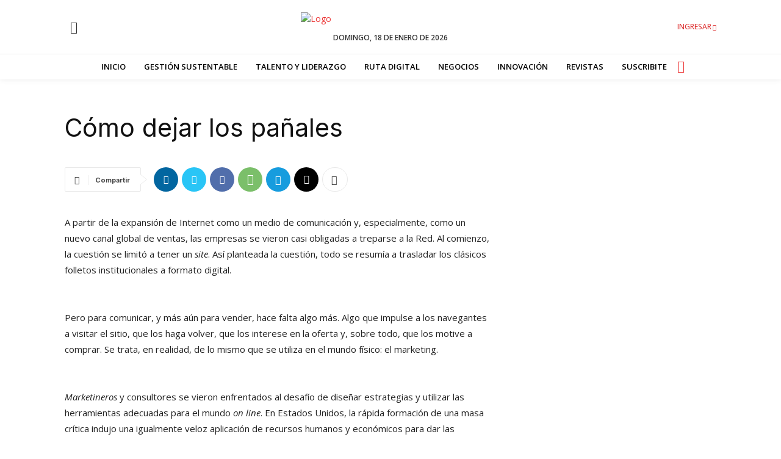

--- FILE ---
content_type: text/html; charset=utf-8
request_url: https://www.google.com/recaptcha/api2/aframe
body_size: 267
content:
<!DOCTYPE HTML><html><head><meta http-equiv="content-type" content="text/html; charset=UTF-8"></head><body><script nonce="EwUyQou45xlgq9lRh1AHgg">/** Anti-fraud and anti-abuse applications only. See google.com/recaptcha */ try{var clients={'sodar':'https://pagead2.googlesyndication.com/pagead/sodar?'};window.addEventListener("message",function(a){try{if(a.source===window.parent){var b=JSON.parse(a.data);var c=clients[b['id']];if(c){var d=document.createElement('img');d.src=c+b['params']+'&rc='+(localStorage.getItem("rc::a")?sessionStorage.getItem("rc::b"):"");window.document.body.appendChild(d);sessionStorage.setItem("rc::e",parseInt(sessionStorage.getItem("rc::e")||0)+1);localStorage.setItem("rc::h",'1768738291526');}}}catch(b){}});window.parent.postMessage("_grecaptcha_ready", "*");}catch(b){}</script></body></html>